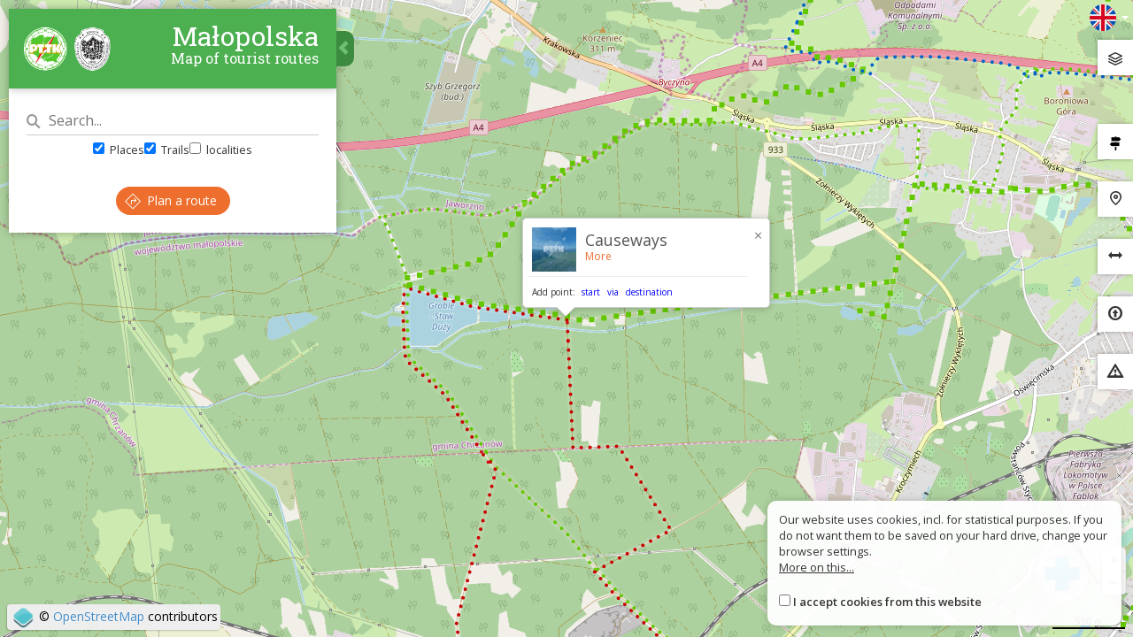

--- FILE ---
content_type: text/html; charset=UTF-8
request_url: https://malopolska.szlaki.pttk.pl/en/mapa?item=1107
body_size: 8084
content:



<!DOCTYPE html>
<html lang="en">
<head>
    <meta charset="utf-8">
    <meta http-equiv="X-UA-Compatible" content="IE=edge">
    <meta name="viewport" content="width=device-width, initial-scale=1">
    <meta name="description" content="">
    <meta name="author" content="">


    <meta name="msapplication-square70x70logo" content="/smalltile.png"/>
    <meta name="msapplication-square150x150logo" content="/mediumtile.png"/>
    <meta name="msapplication-wide310x150logo" content="/widetile.png"/>
    <meta name="msapplication-square310x310logo" content="/largetile.png"/>
    <meta name="theme-color" content="#388e3c">

    <link rel="shortcut icon" href="/images/icons/favicon.ico" type="image/x-icon"/>
    <link rel="apple-touch-icon" sizes="57x57" href="/images/icons/apple-touch-icon-57x57.png">
    <link rel="apple-touch-icon" sizes="60x60" href="/images/icons/apple-touch-icon-60x60.png">
    <link rel="apple-touch-icon" sizes="72x72" href="/images/icons/apple-touch-icon-72x72.png">
    <link rel="apple-touch-icon" sizes="76x76" href="/images/icons/apple-touch-icon-76x76.png">
    <link rel="apple-touch-icon" sizes="114x114" href="/images/icons/apple-touch-icon-114x114.png">
    <link rel="apple-touch-icon" sizes="120x120" href="/images/icons/apple-touch-icon-120x120.png">
    <link rel="apple-touch-icon" sizes="144x144" href="/images/icons/apple-touch-icon-144x144.png">
    <link rel="apple-touch-icon" sizes="152x152" href="/images/icons/apple-touch-icon-152x152.png">
    <link rel="apple-touch-icon" sizes="180x180" href="/images/icons/apple-touch-icon-180x180.png">
    <link rel="icon" type="image/png" href="/images/icons/favicon-16x16.png" sizes="16x16">
    <link rel="icon" type="image/png" href="/images/icons/favicon-32x32.png" sizes="32x32">
    <link rel="icon" type="image/png" href="/images/icons/favicon-96x96.png" sizes="96x96">
    <link rel="icon" type="image/png" href="/images/icons/android-chrome-192x192.png" sizes="192x192">

    <!-- Bootstrap core CSS -->
    <link href="/assets/75133246/css/bootstrap.css" rel="stylesheet">
    <link href="/assets/75133246/css/lightbox.css" rel="stylesheet">
    <link href="/assets/75133246/css/style.css?v=1" rel="stylesheet">
    <link href="/assets/75133246/css/ol.css" rel="stylesheet">
    <link href="/assets/75133246/css/main.css" rel="stylesheet">

    <script src="/assets/75133246/js/jquery.js"></script>
    <script src="/assets/75133246/js/jquery-ui.min.js"></script>
    <script src="/assets/75133246/js/bootstrap.min.js"></script>
    <script src="/assets/75133246/js/lightbox.js"></script>
    <script src="/assets/75133246/js/script.js"></script>

    <link href='https://fonts.googleapis.com/css?family=Open+Sans:400,600,300&subset=latin,latin-ext' rel='stylesheet'
          type='text/css'>
    <link href='https://fonts.googleapis.com/css?family=Roboto+Slab:100,400,700&subset=latin,latin-ext' rel='stylesheet'
          type='text/css'>

            <meta property="og:title" content="Map - Tourist trails of Małopolska"/>
            <meta property="og:description" content="A mobile guide for residents and tourists visiting our city"/>
            <meta property="og:url" content="https://malopolska.szlaki.pttk.pl/en/mapa?item=1107"/>
            <meta property="og:locale" content="en_EN"/>
            <meta property="og:image" content="https://malopolska.szlaki.pttk.pl/images/default.jpg"/>
    
    <title>Map - Tourist trails of Małopolska</title>

    <base href="/"/>
</head>

<body class="page-map">

<div id="map" class="map-container"></div>
<div id="popup" class="ol-popup">
    <a href="#" class="closer">&times;</a>
    <div id="popup-content"></div>
</div>

<div class="hidden" id="lang"
     data-error="Error"
     data-back="Back"
     data-set="Set"
     data-add-point="Add point"
     data-more="more"
     data-nav-start="start"
     data-nav-via="via"
     data-nav-end="destination"
     data-all="all"
     data-none="Not chosen"
     data-picked="Selected"
     data-navigate-with-google="Navigate by Google Maps"
></div>

<!--<div class="languages">
<a href="/mapa?item=1107"><img src="/assets/75133246/images/flag-pl.png" alt="" /></a><a href="/de/mapa?item=1107"><img src="/assets/75133246/images/flag-de.png" alt="" /></a><a href="/sk/mapa?item=1107"><img src="/assets/75133246/images/flag-sk.png" alt="" /></a></div>-->

<div class="languages">
    <div class="dropdown border-block">
        <span data-toggle="dropdown">
            <img class="flag" src="/assets/8626df1b/img/flags/en.png" alt="" />            <span class="caret"></span>
        </span>
        <ul class="dropdown-menu dropdown-menu-right shadow">
            <li><a href="/mapa?item=1107"><img class="flag" src="/assets/8626df1b/img/flags/pl.png" alt="" /> Polski</a></li><li><a href="/de/mapa?item=1107"><img class="flag" src="/assets/8626df1b/img/flags/de.png" alt="" /> Deutsch</a></li><li><a href="/sk/mapa?item=1107"><img class="flag" src="/assets/8626df1b/img/flags/sk.png" alt="" /> Slovenský</a></li>        </ul>
    </div>
</div>
<div class="map-buttons">


    <div class="wrapper hoverable layers">
        <div class="view clickable" id="button-layers" data-modal="#layer-modal">
            <!--<span class="icon"><i class="glyphicon glyphicon-th-large"></i></span>-->
            <span class="icon"><img src="/assets/75133246/images/icon/layers.png" alt=""/></span>
            <span class="title">
					Zmień mapę					<div class="subtitle"></div>
				</span>
        </div>
    </div>


    <div class="wrapper hoverable">
        <div class="view clickable" id="display-trip" data-modal="#category-modal-trip">
            <span class="icon"><img src="/assets/75133246/images/icon/trail.png" alt=""/></span>
            <span class="title">
					Choose the type of route					<div class="subtitle"></div>
				</span>
        </div>
    </div>

    <div class="wrapper hoverable">
        <div class="view clickable" id="display-poi" data-modal="#category-modal-object">
            <span class="icon"><i class="icon-trip-poi"></i></span>
            <span class="title">
					Show places					<div class="subtitle"></div>
				</span>

        </div>
    </div>

    <div class="wrapper hoverable">
        <div class="view clickable" id="button-measure">
            <span class="icon"><i class="glyphicon glyphicon-resize-horizontal"></i></span>
            <span class="title">Measure the distance</span>
        </div>
    </div>

    <div class="wrapper hoverable">
        <div class="view clickable" id="button-gpx">
            <span class="icon"><i class="glyphicon glyphicon-upload"></i></span>
            <label class="title" for="gpx-file">Upload a GPX file</label>
        </div>
    </div>

    <div class="wrapper hoverable">
        <div class="view clickable" id="wrong-sign" data-url="/en/znak-nie-tak">
            <span class="icon"><i class="glyphicon glyphicon-warning-sign"></i></span>
            <span class="title">Marking error?</span>
        </div>
    </div>
</div>





<div class="modal fade category-picker object" tabindex="-1" role="dialog" id="category-modal-object">
	<div class="modal-dialog" role="document">
		<div class="modal-content">
			<div class="modal-header">
				<button type="button" class="close" data-dismiss="modal" aria-label="Close"><span
							aria-hidden="true">&times;</span></button>
				<h4 class="modal-title">Places categories</h4>
			</div>
			<div class="modal-body">
				
				<div class="pull-right mb-10">
					<button class="btn btn-xs btn-default all-checkbox">Select all</button>
					<button class="btn btn-xs btn-default none-checkbox">Deselect all</button>					
				</div>
				
				<ul class="categories">
				                    					<li>
						<div class="title">
                            							    <span class="icon"><img src="/media/category/13/icon-xxxs.png" alt="" /></span>
                            							Tourist infrastructure													</div>
						<span class="checker"><input value="13" type="checkbox" name="category[]" /></span>
													<ul>
																	<li>
										<label class="title">
                                            <input value="24" type="checkbox" name="category[]" />											<span class="icon"><img src="/media/category/24/icon-xxxs.png" alt="" /></span>
											Tent base										</label>
									</li>
																	<li>
										<label class="title">
                                            <input value="56" type="checkbox" name="category[]" />											<span class="icon"><img src="/media/category/56/icon-xxxs.png" alt="" /></span>
											GOPR (Mountain Rescue)										</label>
									</li>
																	<li>
										<label class="title">
                                            <input value="20" type="checkbox" name="category[]" />											<span class="icon"><img src="/media/category/20/icon-xxxs.png" alt="" /></span>
											PTTK Mountain shelter										</label>
									</li>
																	<li>
										<label class="title">
                                            <input value="22" type="checkbox" name="category[]" />											<span class="icon"><img src="/media/category/22/icon-xxxs.png" alt="" /></span>
											Other mountain shelter										</label>
									</li>
																	<li>
										<label class="title">
                                            <input value="64" type="checkbox" name="category[]" />											<span class="icon"><img src="/media/category/64/icon-xxxs.png" alt="" /></span>
											Parking lots										</label>
									</li>
																	<li>
										<label class="title">
                                            <input value="69" type="checkbox" name="category[]" />											<span class="icon"><img src="/media/category/69/icon-xxxs.png" alt="" /></span>
											Camp site										</label>
									</li>
																	<li>
										<label class="title">
                                            <input value="68" type="checkbox" name="category[]" />											<span class="icon"><img src="/media/category/68/icon-xxxs.png" alt="" /></span>
											Tourist information										</label>
									</li>
																	<li>
										<label class="title">
                                            <input value="73" type="checkbox" name="category[]" />											<span class="icon"><img src="/media/category/73/icon-xxxs.png" alt="" /></span>
											Railway station										</label>
									</li>
																	<li>
										<label class="title">
                                            <input value="70" type="checkbox" name="category[]" />											<span class="icon"><img src="/media/category/70/icon-xxxs.png" alt="" /></span>
											Information board										</label>
									</li>
																	<li>
										<label class="title">
                                            <input value="77" type="checkbox" name="category[]" />											<span class="icon"><img src="/media/category/77/icon-xxxs.png" alt="" /></span>
											Viewing tower										</label>
									</li>
																	<li>
										<label class="title">
                                            <input value="76" type="checkbox" name="category[]" />											<span class="icon"><img src="/media/category/76/icon-xxxs.png" alt="" /></span>
											Cabin lift										</label>
									</li>
																	<li>
										<label class="title">
                                            <input value="79" type="checkbox" name="category[]" />											<span class="icon"><img src="/media/category/79/icon-xxxs.png" alt="" /></span>
											T-bar lift										</label>
									</li>
																	<li>
										<label class="title">
                                            <input value="87" type="checkbox" name="category[]" />											<span class="icon"><img src="/media/category/87/icon-xxxs.png" alt="" /></span>
											Other touring object										</label>
									</li>
																	<li>
										<label class="title">
                                            <input value="60" type="checkbox" name="category[]" />											<span class="icon"><img src="/media/category/60/icon-xxxs.png" alt="" /></span>
											Other tourist infrastructure										</label>
									</li>
																	<li>
										<label class="title">
                                            <input value="84" type="checkbox" name="category[]" />											<span class="icon"><img src="/media/category/84/icon-xxxs.png" alt="" /></span>
											Other tourist attraction										</label>
									</li>
															</ul>
											</li>
				                    					<li>
						<div class="title">
                            							    <span class="icon"><img src="/media/category/14/icon-xxxs.png" alt="" /></span>
                            							Terrain points													</div>
						<span class="checker"><input value="14" type="checkbox" name="category[]" /></span>
													<ul>
																	<li>
										<label class="title">
                                            <input value="81" type="checkbox" name="category[]" />											<span class="icon"><img src="/media/category/81/icon-xxxs.png" alt="" /></span>
											Valley										</label>
									</li>
																	<li>
										<label class="title">
                                            <input value="83" type="checkbox" name="category[]" />											<span class="icon"><img src="/media/category/83/icon-xxxs.png" alt="" /></span>
											Locality										</label>
									</li>
																	<li>
										<label class="title">
                                            <input value="17" type="checkbox" name="category[]" />											<span class="icon"><img src="/media/category/17/icon-xxxs.png" alt="" /></span>
											Summit										</label>
									</li>
																	<li>
										<label class="title">
                                            <input value="18" type="checkbox" name="category[]" />											<span class="icon"><img src="/media/category/18/icon-xxxs.png" alt="" /></span>
											Mountain pass										</label>
									</li>
																	<li>
										<label class="title">
                                            <input value="19" type="checkbox" name="category[]" />											<span class="icon"><img src="/media/category/19/icon-xxxs.png" alt="" /></span>
											Meadow										</label>
									</li>
															</ul>
											</li>
				                    					<li>
						<div class="title">
                            							    <span class="icon"><img src="/media/category/15/icon-xxxs.png" alt="" /></span>
                            							Nature													</div>
						<span class="checker"><input value="15" type="checkbox" name="category[]" /></span>
													<ul>
																	<li>
										<label class="title">
                                            <input value="40" type="checkbox" name="category[]" />											<span class="icon"><img src="/media/category/40/icon-xxxs.png" alt="" /></span>
											Interesting nature object										</label>
									</li>
																	<li>
										<label class="title">
                                            <input value="82" type="checkbox" name="category[]" />											<span class="icon"><img src="/media/category/82/icon-xxxs.png" alt="" /></span>
											Forest										</label>
									</li>
																	<li>
										<label class="title">
                                            <input value="86" type="checkbox" name="category[]" />											<span class="icon"><img src="/media/category/86/icon-xxxs.png" alt="" /></span>
											Waterfall										</label>
									</li>
																	<li>
										<label class="title">
                                            <input value="25" type="checkbox" name="category[]" />											<span class="icon"><img src="/media/category/25/icon-xxxs.png" alt="" /></span>
											National Park										</label>
									</li>
																	<li>
										<label class="title">
                                            <input value="26" type="checkbox" name="category[]" />											<span class="icon"><img src="/media/category/26/icon-xxxs.png" alt="" /></span>
											Landscape Park										</label>
									</li>
																	<li>
										<label class="title">
                                            <input value="27" type="checkbox" name="category[]" />											<span class="icon"><img src="/media/category/27/icon-xxxs.png" alt="" /></span>
											Reserve										</label>
									</li>
																	<li>
										<label class="title">
                                            <input value="28" type="checkbox" name="category[]" />											<span class="icon"><img src="/media/category/28/icon-xxxs.png" alt="" /></span>
											Cave										</label>
									</li>
																	<li>
										<label class="title">
                                            <input value="29" type="checkbox" name="category[]" />											<span class="icon"><img src="/media/category/29/icon-xxxs.png" alt="" /></span>
											Reservoir										</label>
									</li>
																	<li>
										<label class="title">
                                            <input value="49" type="checkbox" name="category[]" />											<span class="icon"><img src="/media/category/49/icon-xxxs.png" alt="" /></span>
											Rock										</label>
									</li>
																	<li>
										<label class="title">
                                            <input value="75" type="checkbox" name="category[]" />											<span class="icon"><img src="/media/category/75/icon-xxxs.png" alt="" /></span>
											Water intake										</label>
									</li>
															</ul>
											</li>
				                    					<li>
						<div class="title">
                            							    <span class="icon"><img src="/media/category/16/icon-xxxs.png" alt="" /></span>
                            							Culture													</div>
						<span class="checker"><input value="16" type="checkbox" name="category[]" /></span>
													<ul>
																	<li>
										<label class="title">
                                            <input value="85" type="checkbox" name="category[]" />											<span class="icon"><img src="/media/category/85/icon-xxxs.png" alt="" /></span>
											Historical cemetery										</label>
									</li>
																	<li>
										<label class="title">
                                            <input value="93" type="checkbox" name="category[]" />											<span class="icon"><img src="/media/category/93/icon-xxxs.png" alt="" /></span>
											 Person										</label>
									</li>
																	<li>
										<label class="title">
                                            <input value="88" type="checkbox" name="category[]" />											<span class="icon"><img src="/media/category/88/icon-xxxs.png" alt="" /></span>
											Brick church										</label>
									</li>
																	<li>
										<label class="title">
                                            <input value="31" type="checkbox" name="category[]" />											<span class="icon"><img src="/media/category/31/icon-xxxs.png" alt="" /></span>
											Museum										</label>
									</li>
																	<li>
										<label class="title">
                                            <input value="32" type="checkbox" name="category[]" />											<span class="icon"><img src="/media/category/32/icon-xxxs.png" alt="" /></span>
											Wooden church										</label>
									</li>
																	<li>
										<label class="title">
                                            <input value="42" type="checkbox" name="category[]" />											<span class="icon"><img src="/media/category/42/icon-xxxs.png" alt="" /></span>
											Wooden Orthodox / Greek Catholic church										</label>
									</li>
																	<li>
										<label class="title">
                                            <input value="44" type="checkbox" name="category[]" />											<span class="icon"><img src="/media/category/44/icon-xxxs.png" alt="" /></span>
											Wooden manor house										</label>
									</li>
																	<li>
										<label class="title">
                                            <input value="34" type="checkbox" name="category[]" />											<span class="icon"><img src="/media/category/34/icon-xxxs.png" alt="" /></span>
											Chapel										</label>
									</li>
																	<li>
										<label class="title">
                                            <input value="41" type="checkbox" name="category[]" />											<span class="icon"><img src="/media/category/41/icon-xxxs.png" alt="" /></span>
											Brick manor house										</label>
									</li>
																	<li>
										<label class="title">
                                            <input value="35" type="checkbox" name="category[]" />											<span class="icon"><img src="/media/category/35/icon-xxxs.png" alt="" /></span>
											Monument										</label>
									</li>
																	<li>
										<label class="title">
                                            <input value="45" type="checkbox" name="category[]" />											<span class="icon"><img src="/media/category/45/icon-xxxs.png" alt="" /></span>
											Other historical premises										</label>
									</li>
																	<li>
										<label class="title">
                                            <input value="50" type="checkbox" name="category[]" />											<span class="icon"><img src="/media/category/50/icon-xxxs.png" alt="" /></span>
											Secular monument of wooden architecture										</label>
									</li>
																	<li>
										<label class="title">
                                            <input value="51" type="checkbox" name="category[]" />											<span class="icon"><img src="/media/category/51/icon-xxxs.png" alt="" /></span>
											Castle										</label>
									</li>
															</ul>
											</li>
				                    					<li>
						<div class="title">
                            							    <span class="icon"><img src="/media/category/98/icon-xxxs.png" alt="" /></span>
                            							Zgłoszenia													</div>
						<span class="checker"><input value="98" type="checkbox" name="category[]" /></span>
													<ul>
																	<li>
										<label class="title">
                                            <input value="99" type="checkbox" name="category[]" />											<span class="icon"><img src="/media/category/98/icon-xxxs.png" alt="" /></span>
											Ostrzeżenie										</label>
									</li>
															</ul>
											</li>
								</ul>
			</div>
			<div class="modal-footer">
				<button type="button" class="btn btn-default round action-hide" data-dismiss="modal">Hide all</button>
				<button type="button" class="btn btn-primary action-show" data-dismiss="modal">Show selected</button>
			</div>
		</div>
	</div>
</div>


<div class="modal fade category-picker trip" tabindex="-1" role="dialog" id="category-modal-trip">
	<div class="modal-dialog" role="document">
		<div class="modal-content">
			<div class="modal-header">
				<button type="button" class="close" data-dismiss="modal" aria-label="Close"><span
							aria-hidden="true">&times;</span></button>
				<h4 class="modal-title">Types of routes</h4>
			</div>
			<div class="modal-body">
				
				<div class="pull-right mb-10">
					<button class="btn btn-xs btn-default all-checkbox">Select all</button>
					<button class="btn btn-xs btn-default none-checkbox">Deselect all</button>					
				</div>
				
				<ul class="categories">
				                    					<li>
						<div class="title">
                                                            <span class="trail-sign foot" data-title=""><span class="color" style="background-color:#dd0000"></span></span>                            							walking															<div class="line "></div>
													</div>
						<span class="checker"><input value="2" checked="checked" type="checkbox" name="category[]" /></span>
											</li>
				                    					<li>
						<div class="title">
                                                            <span class="trail-sign bike" data-title=""><span class="color" style="background-color:#dd0000"></span></span>                            							cycling															<div class="line dotted"></div>
													</div>
						<span class="checker"><input value="3" checked="checked" type="checkbox" name="category[]" /></span>
											</li>
				                    					<li>
						<div class="title">
                                                            <span class="trail-sign misc" data-title=""><span class="color" style="background-color:#dd0000"></span></span>                            							historical															<div class="line "></div>
													</div>
						<span class="checker"><input value="4" checked="checked" type="checkbox" name="category[]" /></span>
											</li>
				                    					<li>
						<div class="title">
                                                            <span class="trail-sign misc" data-title=""><span class="color" style="background-color:#dd0000"></span></span>                            							strolling															<div class="line "></div>
													</div>
						<span class="checker"><input value="5" checked="checked" type="checkbox" name="category[]" /></span>
											</li>
				                    					<li>
						<div class="title">
                                                            <span class="trail-sign misc" data-title=""><span class="color" style="background-color:#dd0000"></span></span>                            							nature															<div class="line "></div>
													</div>
						<span class="checker"><input value="6" checked="checked" type="checkbox" name="category[]" /></span>
											</li>
				                    					<li>
						<div class="title">
                                                            <span class="trail-sign misc" data-title=""><span class="color" style="background-color:#dd0000"></span></span>                            							chalet															<div class="line "></div>
													</div>
						<span class="checker"><input value="7" checked="checked" type="checkbox" name="category[]" /></span>
											</li>
				                    					<li>
						<div class="title">
                                                            <span class="trail-sign misc" data-title=""><span class="color" style="background-color:#dd0000"></span></span>                            							ski															<div class="line "></div>
													</div>
						<span class="checker"><input value="8" checked="checked" type="checkbox" name="category[]" /></span>
											</li>
				                    					<li>
						<div class="title">
                                                            <span class="trail-sign misc" data-title=""><span class="color" style="background-color:#dd0000"></span></span>                            							horse															<div class="line "></div>
													</div>
						<span class="checker"><input value="9" checked="checked" type="checkbox" name="category[]" /></span>
											</li>
				                    					<li>
						<div class="title">
                                                            <span class="trail-sign misc" data-title=""><span class="color" style="background-color:#dd0000"></span></span>                            							educational															<div class="line square"></div>
													</div>
						<span class="checker"><input value="10" checked="checked" type="checkbox" name="category[]" /></span>
											</li>
				                    					<li>
						<div class="title">
                                                            <span class="trail-sign misc" data-title=""><span class="color" style="background-color:#dd0000"></span></span>                            							theme															<div class="line "></div>
													</div>
						<span class="checker"><input value="11" checked="checked" type="checkbox" name="category[]" /></span>
											</li>
				                    					<li>
						<div class="title">
                                                            <span class="trail-sign misc" data-title=""><span class="color" style="background-color:#dd0000"></span></span>                            							pilgrimage															<div class="line "></div>
													</div>
						<span class="checker"><input value="39" checked="checked" type="checkbox" name="category[]" /></span>
											</li>
				                    					<li>
						<div class="title">
                                                            <span class="trail-sign misc" data-title=""><span class="color" style="background-color:#dd0000"></span></span>                            							cycling MTB															<div class="line dotted"></div>
													</div>
						<span class="checker"><input value="90" checked="checked" type="checkbox" name="category[]" /></span>
											</li>
				                    					<li>
						<div class="title">
                                                            <span class="trail-sign misc" data-title=""><span class="color" style="background-color:#dd0000"></span></span>                            							in progress															<div class="line "></div>
													</div>
						<span class="checker"><input value="92" checked="checked" type="checkbox" name="category[]" /></span>
											</li>
				                    					<li>
						<div class="title">
                                                            <span class="trail-sign misc" data-title=""><span class="color" style="background-color:#dd0000"></span></span>                            							Other															<div class="line "></div>
													</div>
						<span class="checker"><input value="94" checked="checked" type="checkbox" name="category[]" /></span>
											</li>
				                    					<li>
						<div class="title">
                                                            <span class="trail-sign misc" data-title=""><span class="color" style="background-color:#dd0000"></span></span>                            							To the sightseeing object															<div class="line "></div>
													</div>
						<span class="checker"><input value="95" checked="checked" type="checkbox" name="category[]" /></span>
											</li>
				                    					<li>
						<div class="title">
                                                            <span class="trail-sign misc" data-title=""><span class="color" style="background-color:#dd0000"></span></span>                            							Nordic-walking															<div class="line "></div>
													</div>
						<span class="checker"><input value="96" checked="checked" type="checkbox" name="category[]" /></span>
											</li>
				                    					<li>
						<div class="title">
                                                            <span class="trail-sign misc" data-title=""><span class="color" style="background-color:#dd0000"></span></span>                            							Access															<div class="line "></div>
													</div>
						<span class="checker"><input value="97" checked="checked" type="checkbox" name="category[]" /></span>
											</li>
								</ul>
			</div>
			<div class="modal-footer">
				<button type="button" class="btn btn-default round action-hide" data-dismiss="modal">Hide all</button>
				<button type="button" class="btn btn-primary action-show" data-dismiss="modal">Show selected</button>
			</div>
		</div>
	</div>
</div>
<div class="modal fade layer-picker" tabindex="-1" role="dialog" id="layer-modal">
    <div class="modal-dialog" role="document">
        <div class="modal-content">
            <div class="modal-header">
                <button type="button" class="close" data-dismiss="modal" aria-label="Close"><span
                            aria-hidden="true">&times;</span></button>
                <h4 class="modal-title">Wybierz mapę</h4>
            </div>
            <div class="modal-body">

                <div id="base-layers">
                                            <div class="wrapper">
                        <span class="layer active" data-layer="osm">
                            <span class="icon"><i class="glyphicon glyphicon-ok"></i></span>
                            <img src="/assets/75133246/images/layer/osm.png" alt=""/>
                        </span>
                            <span class="title">Open Street Map PL/SK</span>
                        </div>
                                            <div class="wrapper">
                        <span class="layer" data-layer="orto">
                            <span class="icon"><i class="glyphicon glyphicon-ok"></i></span>
                            <img src="/assets/75133246/images/layer/orto.png" alt=""/>
                        </span>
                            <span class="title">Satellite PL</span>
                        </div>
                                            <div class="wrapper">
                        <span class="layer" data-layer="topo">
                            <span class="icon"><i class="glyphicon glyphicon-ok"></i></span>
                            <img src="/assets/75133246/images/layer/topo.png" alt=""/>
                        </span>
                            <span class="title">Topographic map PL</span>
                        </div>
                                            <div class="wrapper">
                        <span class="layer" data-layer="compass">
                            <span class="icon"><i class="glyphicon glyphicon-ok"></i></span>
                            <img src="/assets/75133246/images/layer/compass.png" alt=""/>
                        </span>
                            <span class="title">Tourist map PL/SK</span>
                        </div>
                                            <div class="wrapper">
                        <span class="layer" data-layer="ortosk">
                            <span class="icon"><i class="glyphicon glyphicon-ok"></i></span>
                            <img src="/assets/75133246/images/layer/ortosk.png" alt=""/>
                        </span>
                            <span class="title">Satellite SK</span>
                        </div>
                                    </div>

                                    <h5>Warstwy do nałożenia, z przezroczystością</h5>

                    <div id="overlay-layers">
                                                    <div class="wrapper">
						<span class="layer" data-layer="relief">
							<span class="icon"><i class="glyphicon glyphicon-ok"></i></span>
							<img src="/assets/75133246/images/layer/relief.png" alt=""/>
						</span>
                                <span class="title">Shaded relief PL</span>
                                                                    <input type="range" min="20" max="100" value="80" step="20" class="slider"
                                           id="relief-opacity" style="display: none">
                                                            </div>
                                            </div>

                
                <div class="text-muted mt-20" style="font-size: 0.7em">
                                            Satellite PL, Topographic map PL, Shaded relief PL &copy; geoportal.gov.pl <br>Satellite SK &copy; zbgisws.skgeodesy.sk (GKÚ Bratislava) <br>Tourist map PL/SK &copy; Wydawnictwo Compass, Kraków PL <br>Open Street Map PL/SK &copy; authors OpenStreetMap                                    </div>
            </div>
        </div>
    </div>
</div>

<div class="modal fade" tabindex="-1" role="dialog" id="alert-modal">
    <div class="modal-dialog" role="document">
        <div class="modal-content">
            <div class="modal-header">
                <button type="button" class="close" data-dismiss="modal" aria-label="Close"><span
                            aria-hidden="true">&times;</span></button>
                <h4 class="modal-title"></h4>
            </div>
            <div class="modal-body">

            </div>
            <div class="modal-footer">
                <div class="text-center">
                    <button type="button" data-dismiss="modal" class="btn btn-primary">OK</button>
                </div>
            </div>
        </div>
    </div>
</div>

<form id="upload-gpx" action="/en/map/uploadGpx" style="display: none">
    <input type="text" class="form-control" name="name">
    <input type="file" id="gpx-file" name="gpx" accept=".gpx">
</form>

<div class="modal fade" tabindex="-1" role="dialog" id="gpx-modal" data-backdrop="static" data-keyboard="false">
    <div class="modal-dialog" role="document">
        <div class="modal-content">
            <div class="modal-header">
                <h4 class="modal-title">Upload a GPX file</h4>
            </div>
            <div class="modal-body">
            </div>
        </div>
    </div>
</div>


<div id="wrong-sign-text" class="hidden">
    <p>If you know about the place where the trail is incorrectly marked, click it on the map with the right button and select the option "Wrong sign?"</p>
    <p class="text-center">
        <img src="/assets/75133246/images/sign-info-en.png" alt="">
    </p>
</div>


    <div class="hidden" id="map-settings"  data-compass-max-zoom="15"></div>



<div id="panel" class="side-panel">
    <div class="view top">
	<a href="/"><img src="/assets/75133246/images/logo.png" class="img-responsive" alt="Logo"></a>
	<h2>
		Małopolska		<div class="subtitle">Map of tourist routes</div>
	</h2>
	<button class="toggle">
		<span class="glyphicon glyphicon-chevron-left"></span>
	</button>
</div>
    <div class="view hideable default">
        <div class="search-panel">
            <div class="wrapper">
                <span class="icon-search"></span>
                <input placeholder="Search..." type="text" value="" name="search" id="search" />            </div>
            <div class="search-options">
                <label><input checked="checked" type="checkbox" value="1" name="search-type-object" id="search-type-object" /> Places</label>
                <label><input checked="checked" type="checkbox" value="1" name="search-type-trip" id="search-type-trip" /> Trails</label>
                <label><input type="checkbox" value="1" name="search-type-location" id="search-type-location" /> localities</label>
            </div>

            <div class="buttons">
                <button class="btn btn-primary" id="find-route" title="Navigate here only by the trails">
                    <span class="icon-directions"></span> Plan a route</button>
                            </div>
        </div>
    </div>

    <div class="view hideable draw">
        <h2>Draw a route</h2>

<div class="draw-panel mt-20"  data-url="/en/map/saveDraw" data-stats-url="/en/map/drawStats">
    <div class="loading" style="display: none"></div>
    <div class="text-center">
        <div id="draw-modes" class="btn-group" role="group">
            <button class="btn btn-sm btn-default" data-mode="draw">Draw</button>
            <button class="btn btn-sm btn-default" data-mode="modify">Change</button>
        </div>
    </div>
    <div class="mode draw">
        <div class="alert alert-info start">Start drawing a segment by clicking on the map</div>
        <div class="alert alert-info continue" style="display: none">You can change the shape of the segment or save the route</div>
        <div class="alert alert-info continue" style="display: none">You can add the next segment by clicking at any end of the line</div>

        <div class="draw-in-progress" style="display: none;">
            <div class="alert alert-info">Double-click to finish drawing the line segment</div>
            <button class="btn btn-sm btn-round btn-default" id="draw-undo">
                <i class="glyphicon glyphicon-share-alt"></i>
            </button>
        </div>
    </div>
    <div class="mode modify">
        <div class="alert alert-info">Click the line and drag the blue point to change its shape</div>
        <div class="alert alert-info">To delete a point, click on it while holding down the SHIFT key</div>
    </div>
    <div class="draw-info" style="display: none">
        <div class="length">Total length (2D): <span class="value"></span></div>


        <div class="text-center">
            <button class="btn btn-sm btn-default round mt-20" id="draw-stats">Calculate your statistics</button>
        </div>

        <div id="draw-route-info" class="mt-20">
    <div class="row text-center mb-20">
        <div class="col-xs-6">
            <i class="glyphicon glyphicon-resize-horizontal"></i> <span id="draw-route-distance"></span>
                            <div class="desc">Total length 3D</div>
                    </div>
        <div class="col-xs-6">
            <i class="icon-duration"></i> <span id="draw-route-duration"></span>
            <div class="desc">By foot</div>
        </div>
    </div>

    <div class="row text-center mb-20">
        <div class="col-xs-6">↗ <span id="draw-route-elevation-up"></span> </div>
        <div class="col-xs-6">↘ <span id="draw-route-elevation-down"></span> </div>
    </div>

    <div class="plot-view mb-20" id="draw-route-plot"></div>
</div>

        <div class="buttons">
            <button class="btn btn-sm btn-primary" id="draw-save">Save</button>
            <button class="btn btn-sm btn-default round" id="draw-clear">Clear</button>
        </div>
    </div>
</div>    </div>

    <div class="view hideable bottom text-center draw">
        <div class="button-wrapper">
            <button type="button" id="clear-draw" data-step="-1" data-default="Cancel"
                    class="btn btn-default round prev-step"><span></span></button>
        </div>
    </div>

    <div class="view hideable center with-scroll trip-info">
        <div class="scrollview">
            <button class="closer" id="hide-trip">&times;</button>
            <div class="content"></div>
            <div class="plot-view mb-20 mt-20" id="trip-plot"></div>
            <div id="items"></div>
            <div class="trail-gpx text-center">
                <a class="btn btn-primary btn-sm">Download as GPX</a>
            </div>
        </div>
    </div>

    <div class="view hideable bottom text-center trip-info">
        <a class="btn btn-primary" href="#" target="_blank" id="show-trip">More</a>
        <button class="btn btn-default round" id="reverse-trip">Reverse</button>
        <button class="btn btn-default round" id="zoom-trip"><span class="icon-search"></span> Show all        </button>
    </div>

    <div class="view hideable center with-scroll planer">
        <div class="loading-container">
            <div class="loading"></div>
        </div>
        <div class="scrollview">
            <div class="step step-1">
                
<h2>Plan a route</h2>


<ul id="route-points" class="route-points"></ul>

<div class="clearfix">
	<button class="btn btn-success btn-sm round" id="clear-points">Clear</button>
	<button class="btn btn-success btn-sm round" id="reverse-points">Reverse</button>
	
	<button class="btn btn-primary btn-sm pull-right" id="add-next-point">Add another point</button>
</div>


<div id="planer-route-info" class="mt-20">
    <div class="row text-center mb-20">
        <div class="col-xs-6">
            <i class="glyphicon glyphicon-resize-horizontal"></i> <span id="planer-route-distance"></span>
                    </div>
        <div class="col-xs-6">
            <i class="icon-duration"></i> <span id="planer-route-duration"></span>
            <div class="desc">By foot</div>
        </div>
    </div>

    <div class="row text-center mb-20">
        <div class="col-xs-6">↗ <span id="planer-route-elevation-up"></span> </div>
        <div class="col-xs-6">↘ <span id="planer-route-elevation-down"></span> </div>
    </div>

    <div class="plot-view mb-20" id="planer-route-plot"></div>
</div>


<div class="hidden" id="point-factory"
			data-start="Starting point"
			data-end="Destination point"
			data-via="For"
		>
	<div class="route-point" title="Drag to change the order">

		<span class="letter"></span>
		
		<a class="remove" href="#">&times;</a>
		<span class="name"></span>

		<div class="input-group">
			<input class="form-control" type="text" value="" name="location_name[]" id="location_name" />			<span class="input-group-btn">
				<button class="btn btn-success pick-on-map" type="button" title="Point the place on the map"><span class="glyphicon glyphicon-pushpin"></span> Pick</button>
			</span>
		</div>
	</div>
</div>

            </div>

            <div class="step step-2">
                
<div class="form-container">
	
	<h2>Add places</h2>

	<!-- Nav tabs -->
	<ul class="nav nav-tabs mt-20 mb-20" role="tablist">
	  <li role="presentation" class="active">
		  <a href="#found-places" aria-controls="home" role="tab" data-toggle="tab">
				<i class="icon-search"></i>
				Search		  </a>
	  </li>
	  <li role="presentation">
			<a href="#picked-places" aria-controls="profile" role="tab" data-toggle="tab">
				<i class="icon-added"></i>
				Chosen				<span class="badge" id="picked-count">0</span>
			</a>
	  </li>
	</ul>

	<!-- Tab panes -->
	<div class="tab-content">
		<div role="tabpanel" class="tab-pane active" id="found-places">

			<div class="filter-form mt-20 mb-20">				
				<form method="post" action="/en/map/items">
					<div class="form-group">
						<select class="selectpicker form-control" name="category_id" id="category_id">
<option value="">All categories</option>
<option value="13">Tourist infrastructure</option>
<option value="14">Terrain points</option>
<option value="15">Nature</option>
<option value="16">Culture</option>
<option value="98">Zgłoszenia</option>
</select>					</div>
					<input type="hidden" value="" name="bbox" id="bbox" />					<div class="text-center">
						<input class="btn btn-primary" type="submit" name="yt0" value="Show" />	
					</div>
				</form>
			</div>

			<div class="padding result">
				<p class="text-center midgrey-txt">
					Choose search criteria				</p>
			</div>

		</div>
		<div role="tabpanel" class="tab-pane" id="picked-places">
			<div class="result"></div>
			<p class="text-center midgrey-txt empty-placeholder">
				No place has been added yet			</p>
		</div>
	</div>

	
</div>            </div>

            <div class="step step-3">
                <h2>Save route</h2>

<div class="padding">
	<form method="post" action="/en/map/savePlaner">
		
		<div class="padding place-search">
			<input class="form-control" placeholder="Trip name..." type="text" value="" name="title" id="title" />		</div>
		
		<input type="hidden" value="" name="route_points" id="route_points" />		<input type="hidden" value="" name="item_ids" id="item_ids" />		<input type="hidden" value="" name="main" id="main" />		
		
		<div class="text-center pt-20">
			<input type="submit" class="btn btn-primary" value="Done">
		</div>
		
	</form>
</div>            </div>
        </div>
    </div>

    <div class="view hideable bottom text-center planer">
        <div class="button-wrapper">
            <button type="button" id="back-button" data-step="-1" data-default="Cancel"
                    class="btn btn-default round prev-step"><span></span></button>
            <button type="button" id="add-poi-button" data-step="2" class="btn btn-success round"><span></span> Add places</button>
            <button type="button" id="save-button" data-step="3" class="btn btn-success round"><span></span>Save </button>
        </div>
    </div>

</div>


    <div class="rescue-app">
        <div class="link">
            <a class="app" href="/en/strona/mobile-applications#na-ratunek">
                <img src="/images/layout/logo-rescue.png" alt="Na ratunek"/>
            </a>
            <div class="info">
                <div class="content">
                    <div>RATUNEK app</div>
                    <div>(TOPR, GOPR, WOPR)</div>
                    <div style="margin-top: 10px">Going to the mountains, trail or water? Do you already have the RATUNEK app?</div>
                    <div>Umożliw pomoc sobie i ratownikom.</div>
                    <div style="margin-top: 10px">Click and download it now:</div>
                    <p style="text-align: center; margin-top: 10px;">
                        <a href="https://apps.apple.com/pl/app/ratunek/id1147162181"> <img
                                    src="/assets/75133246/images/app-store-badge-pl.svg" width="135"
                                    height="40"/> </a>
                        <a href="https://play.google.com/store/apps/details?id=com.pagasolutions.emergencycall_pl"
                           target="_blank" rel="noopener noreferrer"> <img
                                    src="/assets/75133246/images/google-play-badge-pl.svg" width="135"
                                    height="40"/>&nbsp;</a>
                    </p>
                    <div id="na-ratunek" style="text-align: center; margin-top: 20px;"><img
                                style="border-radius: 10px; max-width: 100%;"
                                src="/assets/75133246/images/na-ratunek.jpg" alt="Na ratunek"/></div>
                </div>
            </div>
        </div>

    </div>



<script>var AssetsUrl = '/assets/75133246'</script>

	<div id="accept-cookies-question">
		Our website uses cookies, incl. for statistical purposes. If you do not want them to be saved on your hard drive, change your browser settings.<br>
		<a href="https://pl.wikipedia.org/wiki/HTTP_cookie"> More on this...</a> <br>
        <br>
		<input type="checkbox" value="1" id="accept-cookies"/> <label for="accept-cookies">I accept cookies from this website</label>
	</div>

	<script>
		$(function() {
			$('#accept-cookies-question input').change(function() {
				App.setCookie('accept', 1, 360)
				$('#accept-cookies-question').fadeOut('fast')
			})
		})
	</script>
	
	<style>
		#accept-cookies-question {
			position: fixed;
			bottom: 1em;
			right: 1em;
            width: 400px;
			background: rgba(255, 255, 255, 0.95);
			padding: 1em;
			color: #333;
			z-index: 10000;
            border-radius: 10px;
            box-shadow: 0 0 10px rgba(0, 0, 0, 0.2);
            font-size: 0.8em;
            max-width: 90%;
		}
		
		#accept-cookies-question a {
			color: #333;
			text-decoration: underline;
		}
	</style>
		

<script type="text/javascript" src="/assets/bee68d18/lib/flot.js"></script>
<script type="text/javascript" src="/assets/75133246/js/map-lib.min.js"></script>
<script type="text/javascript" src="/assets/75133246/js/view/map.js"></script>
<script type="text/javascript">
/*<![CDATA[*/
jQuery(function($) {

    App.map = new TSMap({"lat":50.064838,"lon":19.945058,"zoom":13,"target":"map","url":"\/en\/map\/data","view":"main","item":{"id":1107,"type":"object","lat":50.1370820401866,"lon":19.3356380151761},"location":null});

});
/*]]>*/
</script>
</body>
</html>



--- FILE ---
content_type: text/html; charset=UTF-8
request_url: https://malopolska.szlaki.pttk.pl/en/map/items
body_size: 361
content:


    <div class="list-wrapper">
        

    <div class="card object horizontal" data-id="1107" data-lat="50.137082040187"
         data-lon="19.335638015176" data-url="/en/1107-pttk-malopolska-causeways"
         data-cat="15">
                    <div class="card-thumb" style="background-image: url('/media/photos/0/m.jpg');"></div>
                <div class="card-desc">
            <h4 class="title">Causeways</h4>
                                        <a class="more" href="/en/1107-pttk-malopolska-causeways" target="_blank">More</a>
                    </div>
            </div>

    </div>





--- FILE ---
content_type: image/svg+xml
request_url: https://malopolska.szlaki.pttk.pl/assets/75133246/images/app-store-badge-pl.svg
body_size: 6668
content:
<svg xmlns="http://www.w3.org/2000/svg" viewBox="0 0 135 40"><path d="M130.197 0H4.73A4.733 4.733 0 0 0 0 4.726v30.54A4.74 4.74 0 0 0 4.73 40h125.467c2.606 0 4.803-2.128 4.803-4.733V4.727C135 2.12 132.803 0 130.197 0z"/><g fill="#FFF"><path d="M30.128 19.795c-.03-3.223 2.64-4.79 2.76-4.864-1.51-2.202-3.852-2.503-4.675-2.527-1.967-.207-3.875 1.177-4.877 1.177-1.022 0-2.565-1.157-4.228-1.123-2.14.033-4.142 1.272-5.24 3.196-2.266 3.923-.576 9.688 1.595 12.858 1.086 1.554 2.355 3.288 4.016 3.227 1.624-.067 2.23-1.036 4.192-1.036 1.943 0 2.513 1.037 4.207.998 1.743-.028 2.84-1.56 3.89-3.127 1.254-1.78 1.758-3.532 1.778-3.622-.04-.013-3.386-1.29-3.42-5.153zM26.928 10.317c.874-1.093 1.472-2.58 1.306-4.09-1.265.057-2.847.876-3.758 1.945-.806.942-1.526 2.486-1.34 3.938 1.42.106 2.88-.716 3.792-1.793z"/></g><g fill="#FFF"><path d="M53.646 31.516h-2.27l-1.245-3.91h-4.323l-1.185 3.91h-2.21l4.283-13.308h2.646l4.306 13.308zm-3.89-5.55l-1.125-3.474c-.118-.355-.34-1.19-.67-2.508h-.04a97.65 97.65 0 0 1-.632 2.508l-1.105 3.475h3.573zM64.663 26.6c0 1.63-.44 2.922-1.323 3.87-.79.84-1.77 1.263-2.942 1.263-1.264 0-2.172-.455-2.725-1.363h-.04v5.055H55.5V25.078c0-1.026-.026-2.08-.078-3.158h1.875l.12 1.52h.04c.71-1.145 1.79-1.717 3.237-1.717 1.132 0 2.077.447 2.833 1.342.757.895 1.136 2.073 1.136 3.534zm-2.172.078c0-.935-.21-1.705-.63-2.31-.462-.632-1.08-.948-1.857-.948-.526 0-1.004.175-1.43.523-.43.35-.71.807-.84 1.372-.066.264-.1.48-.1.65v1.6c0 .698.215 1.288.643 1.77s.984.72 1.668.72c.803 0 1.428-.31 1.875-.928.447-.62.67-1.436.67-2.45zM75.7 26.6c0 1.63-.44 2.922-1.324 3.87-.79.84-1.77 1.263-2.94 1.263-1.265 0-2.173-.455-2.726-1.363h-.04v5.055h-2.13V25.078c0-1.026-.028-2.08-.08-3.158h1.875l.12 1.52h.04c.71-1.145 1.788-1.717 3.237-1.717 1.13 0 2.076.447 2.834 1.342.755.895 1.134 2.073 1.134 3.534zm-2.172.078c0-.935-.21-1.705-.633-2.31-.46-.632-1.078-.948-1.855-.948-.527 0-1.004.175-1.432.523s-.707.807-.84 1.372c-.064.264-.098.48-.098.65v1.6c0 .698.214 1.288.64 1.77.43.48.985.72 1.67.72.804 0 1.43-.31 1.876-.928.448-.62.672-1.436.672-2.45zM88.04 27.783c0 1.133-.394 2.053-1.182 2.764-.867.777-2.075 1.166-3.625 1.166-1.432 0-2.58-.277-3.45-.83l.495-1.777c.935.566 1.962.85 3.08.85.805 0 1.43-.182 1.878-.543.447-.363.67-.848.67-1.455 0-.54-.184-.994-.552-1.363s-.98-.713-1.836-1.03c-2.33-.868-3.495-2.142-3.495-3.815 0-1.094.408-1.99 1.225-2.69.815-.7 1.9-1.048 3.258-1.048 1.21 0 2.218.21 3.02.632l-.532 1.738c-.75-.408-1.6-.612-2.547-.612-.75 0-1.336.185-1.757.553a1.58 1.58 0 0 0-.533 1.204c0 .526.204.96.612 1.304.354.316 1 .66 1.934 1.027 1.146.46 1.987 1 2.527 1.618.54.617.81 1.387.81 2.308zM95.088 23.52h-2.35v4.658c0 1.186.415 1.777 1.244 1.777.382 0 .697-.033.948-.098l.06 1.62c-.422.155-.975.235-1.66.235-.842 0-1.5-.258-1.974-.77-.474-.514-.71-1.377-.71-2.588v-4.837h-1.402V21.92h1.4v-1.758l2.094-.632v2.39h2.35v1.6zM105.69 26.64c0 1.474-.42 2.685-1.263 3.632-.882.975-2.054 1.46-3.515 1.46-1.41 0-2.53-.466-3.366-1.4-.836-.935-1.254-2.114-1.254-3.534 0-1.488.43-2.705 1.293-3.653s2.024-1.42 3.485-1.42c1.408 0 2.54.466 3.396 1.4.817.907 1.225 2.078 1.225 3.514zm-2.21.067c0-.885-.19-1.643-.573-2.277-.447-.766-1.086-1.148-1.915-1.148-.856 0-1.508.383-1.955 1.148-.382.635-.572 1.406-.572 2.317 0 .885.19 1.644.572 2.276.46.766 1.105 1.148 1.936 1.148.815 0 1.454-.388 1.915-1.167.394-.646.59-1.41.59-2.296zM112.62 23.795a3.69 3.69 0 0 0-.67-.06c-.75 0-1.33.284-1.738.85-.355.5-.533 1.132-.533 1.896v5.036h-2.133l.02-6.575c0-1.105-.026-2.11-.08-3.02h1.857l.08 1.836h.058c.224-.632.58-1.14 1.066-1.52a2.572 2.572 0 0 1 1.54-.514c.197 0 .375.013.533.04v2.033zM122.157 26.264c0 .38-.026.703-.08.967h-6.395c.025.948.335 1.673.928 2.173.54.447 1.237.672 2.093.672.947 0 1.81-.152 2.587-.455l.335 1.48c-.908.396-1.98.594-3.218.594-1.488 0-2.656-.438-3.505-1.314-.85-.875-1.273-2.05-1.273-3.523 0-1.447.394-2.652 1.184-3.613.83-1.027 1.948-1.54 3.356-1.54 1.382 0 2.43.513 3.14 1.54.564.815.847 1.82.847 3.02zm-2.033-.553c.013-.632-.126-1.178-.415-1.64-.37-.592-.936-.887-1.7-.887-.696 0-1.263.29-1.696.868-.355.462-.566 1.015-.632 1.66h4.442z"/></g><g fill="#FFF"><path d="M47.867 8.808c0 .602-.178 1.083-.533 1.445-.46.472-1.13.708-2.008.708a2.9 2.9 0 0 1-.602-.047v2.532h-1.048v-6.45c.5-.09 1.07-.137 1.71-.137.83 0 1.456.178 1.878.534.402.35.603.82.603 1.416zm-1.048.048c0-.382-.123-.674-.367-.878-.245-.204-.586-.306-1.023-.306-.29 0-.525.02-.705.058v2.348c.147.04.35.058.608.058.463 0 .827-.113 1.09-.34s.396-.54.396-.94zM53.727 11.048c0 .725-.207 1.32-.62 1.785-.435.48-1.01.718-1.728.718-.693 0-1.244-.228-1.655-.688-.41-.46-.615-1.038-.615-1.736 0-.73.21-1.33.635-1.794s.994-.698 1.712-.698c.692 0 1.248.23 1.67.688.398.446.6 1.022.6 1.726zm-1.087.035c0-.435-.094-.808-.28-1.12-.22-.375-.534-.563-.94-.563-.422 0-.742.188-.962.564-.188.31-.28.69-.28 1.138 0 .435.093.808.28 1.12.227.375.543.563.95.563.4 0 .715-.19.94-.574.195-.317.292-.693.292-1.127zM59.77 11.02c0 .795-.22 1.43-.66 1.9-.388.42-.863.632-1.426.632-.673 0-1.168-.278-1.484-.834h-.02l-.058.728h-.893c.024-.38.037-.805.037-1.27v-5.61h1.048V9.42h.02c.31-.525.812-.787 1.504-.787a1.72 1.72 0 0 1 1.39.655c.36.437.54 1.014.54 1.732zm-1.068.038c0-.46-.104-.834-.31-1.125a1.076 1.076 0 0 0-.923-.476c-.26 0-.492.084-.7.252s-.345.39-.416.668c-.026.11-.04.22-.04.33v.824c0 .324.11.602.326.834s.486.35.81.35c.395 0 .702-.15.922-.447.22-.297.33-.7.33-1.212zM62.485 7.324c0 .188-.062.34-.184.456a.66.66 0 0 1-.475.175.61.61 0 0 1-.62-.63c0-.18.06-.33.184-.446s.273-.176.455-.176c.18 0 .333.06.456.175a.582.582 0 0 1 .185.444zm-.116 6.12h-1.05V8.73h1.05v4.714zM68.11 10.864c0 .188-.013.346-.038.475H64.93c.013.465.164.82.455 1.066.266.22.608.33 1.028.33.466 0 .89-.074 1.27-.223l.165.728c-.446.195-.973.292-1.58.292-.73 0-1.306-.215-1.723-.645s-.625-1.007-.625-1.73c0-.712.193-1.304.582-1.776.407-.503.956-.755 1.648-.755.68 0 1.193.252 1.542.756.28.4.42.896.42 1.484zm-1-.27c.008-.312-.06-.58-.202-.806-.182-.29-.46-.437-.834-.437a.997.997 0 0 0-.835.428 1.577 1.577 0 0 0-.31.815h2.18zM72.126 9.652a1.74 1.74 0 0 0-.33-.03c-.368 0-.652.14-.854.418-.174.246-.262.556-.262.93v2.475h-1.048l.01-3.23c0-.543-.013-1.038-.038-1.484h.91l.04.903h.03c.108-.31.283-.56.522-.747.233-.168.485-.252.757-.252.097 0 .185.006.262.02v.998zM76.83 13.444h-3.84v-.61l1.88-2.474c.117-.155.33-.41.64-.767v-.02h-2.337V8.73h3.608v.65l-1.842 2.435c-.207.265-.42.52-.64.766v.02h2.53l.002.844zM87.365 8.73l-1.475 4.714h-.96l-.61-2.047a15.32 15.32 0 0 1-.38-1.523h-.02a11.15 11.15 0 0 1-.378 1.523l-.65 2.047h-.97L80.536 8.73h1.077l.533 2.24c.13.53.235 1.036.32 1.514h.02c.077-.394.206-.896.388-1.503l.67-2.25h.853l.64 2.203c.156.537.282 1.054.38 1.552h.028c.07-.485.178-1.002.32-1.552l.572-2.202h1.028z"/></g></svg>